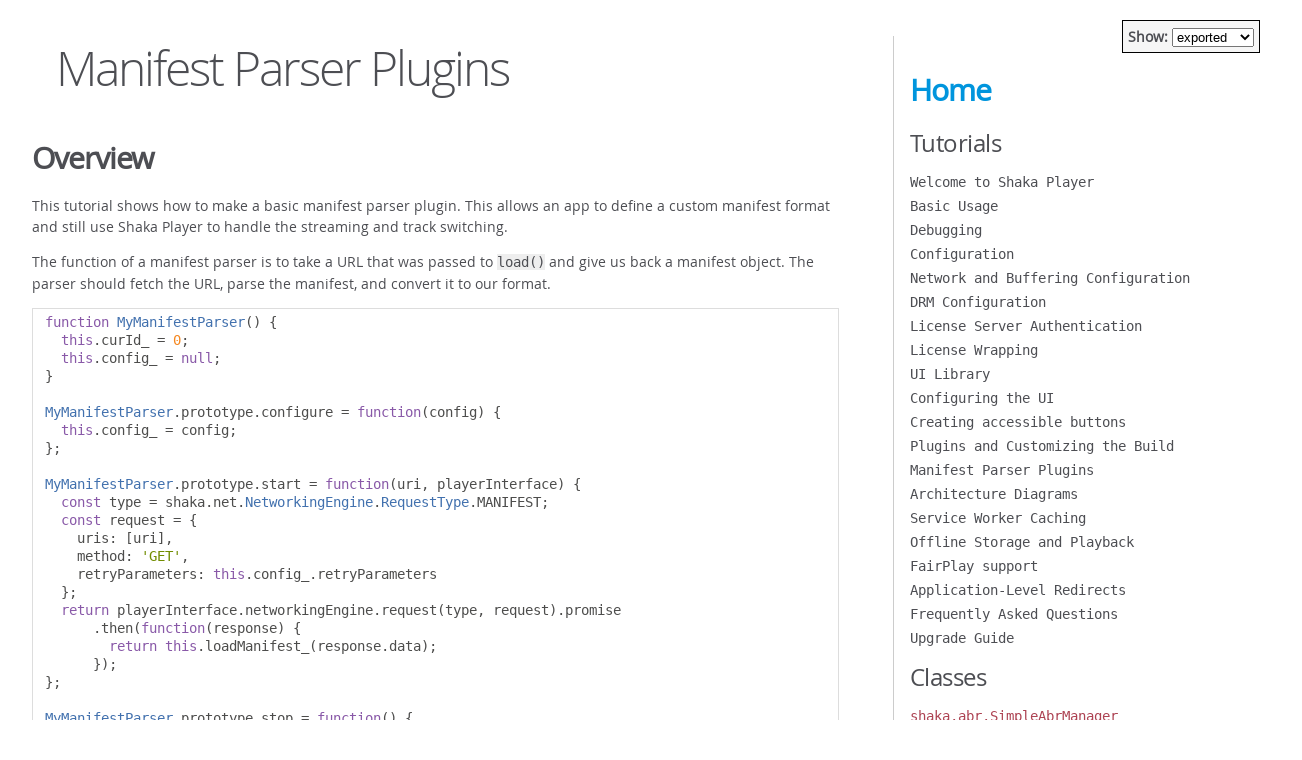

--- FILE ---
content_type: text/html
request_url: https://v2-5-23-dot-shaka-player-demo.appspot.com/docs/api/tutorial-manifest-parser.html
body_size: 10422
content:
<!DOCTYPE html>
<html lang="en">
<head>
    <meta charset="utf-8">
    <title>JSDoc: Tutorial: Manifest Parser Plugins</title>

    <script src="scripts/prettify/prettify.js"> </script>
    <script src="scripts/prettify/lang-css.js"> </script>
    <script src="scripts/show-widget.js"> </script>
    <!--[if lt IE 9]>
      <script src="//html5shiv.googlecode.com/svn/trunk/html5.js"></script>
    <![endif]-->
    <link type="text/css" rel="stylesheet" href="styles/prettify-tomorrow.css">
    <link type="text/css" rel="stylesheet" href="styles/jsdoc-default.css">
</head>

<body>

<div id="main">



    <section>

<!--
<header>
    

    <h2>Manifest Parser Plugins</h2>
</header>
-->

<article>
    <h1>Manifest Parser Plugins</h1>
<h2>Overview</h2>
<p>This tutorial shows how to make a basic manifest parser plugin.  This allows an
app to define a custom manifest format and still use Shaka Player to handle the
streaming and track switching.</p>
<p>The function of a manifest parser is to take a URL that was passed to <code>load()</code>
and give us back a manifest object.  The parser should fetch the URL, parse the
manifest, and convert it to our format.</p>
<pre class="prettyprint source lang-js"><code>function MyManifestParser() {
  this.curId_ = 0;
  this.config_ = null;
}

MyManifestParser.prototype.configure = function(config) {
  this.config_ = config;
};

MyManifestParser.prototype.start = function(uri, playerInterface) {
  const type = shaka.net.NetworkingEngine.RequestType.MANIFEST;
  const request = {
    uris: [uri],
    method: 'GET',
    retryParameters: this.config_.retryParameters
  };
  return playerInterface.networkingEngine.request(type, request).promise
      .then(function(response) {
        return this.loadManifest_(response.data);
      });
};

MyManifestParser.prototype.stop = function() {
  return Promise.resolve();
};


shaka.media.ManifestParser.registerParserByExtension('json', MyManifestParser);
shaka.media.ManifestParser.registerParserByMime(
    'application/json', MyManifestParser);
</code></pre>
<p>First, this defines a constructor called <code>MyManifestParser</code>.  This is called by
the <code>Player</code> to create new parser instances.  A new instance is created for
<em>each</em> load.  This should setup any initial state that is needed.</p>
<h4>configure</h4>
<p>This method is called right after creating the object and when the configuration
changes.  This is passed a <a href="shaka.extern.html#.ManifestConfiguration">shaka.extern.ManifestConfiguration</a> object
from the Player.</p>
<h4>start</h4>
<p>This method is called to load the manifest.  This is called with a string URI
that is passed to <code>load()</code> and a
<a href="shaka.extern.ManifestParser.html#.PlayerInterface">shaka.extern.ManifestParser.PlayerInterface</a> object.  The interface object
contains a number of fields that are used to interact with the Player.  This
includes the <code>NetworkingEngine</code> instance to make network requests.  This also
includes callback methods that allow the parser to raise Player events and
filter Periods.  This method should return a Promise that will resolve with the
parsed manifest.</p>
<h4>stop</h4>
<p>This method is called as part of <code>player.unload()</code>.  This method should stop any
background timers and free any state.  It is invalid to use the config object or
anything from the Player interface given to <code>start</code> after this is called.  We
don't reuse parser instances, so we will <em>not</em> call <code>start()</code> again after this
is called.  This should return a Promise that resolves when this object is
destroyed.</p>
<h4>registration</h4>
<p>At the end of the file, you should register the parser with the library.  This
will allow it to be used by the <code>Player</code>.  There are two methods:
<code>registerParserByExtension</code> and <code>registerParserByMime</code>.  They both add parsers
to a registry of manifest parsers.  When the Player gets a URI, it will
determine which parser to use.  It will first try based on the file extension,
then it will make a HEAD request to the URI to get back a MIME type.</p>
<h2>Periods</h2>
<p>A Period represents a distinct set of streams that are played over a set time.
Each Period is considered independent.  This allows you to combine multiple
assets together seamlessly with little effort.</p>
<p>All media times in the manifest are relative to the Period start time.  This
means that you can insert the same content (unmodified) multiple times and we
will adjust the times for you.</p>
<p><strong>Note</strong>: Because of browser requirements regarding MSE, we don't support
changing MIME types or codecs after starting.  This means that all Periods must
provide the same formats (MIME types and codecs).</p>
<h2>Variants and Streams</h2>
<p>A Period is composed of an array of Variants.  A Variant represents an
audio+video pair.  The array holds all possible pairs the Player can choose
from.  While playing, we will give these to the app (through <code>getVariantTracks</code>)
and will switch between them (if ABR is enabled).</p>
<p>A stream represents a collection of media data segments.  The segments are all
the same type (audio/video/text) and all from the same version of the media
(e.g. English vs Spanish or 720p vs 1080p). A Stream object holds metadata that
describes what the stream contains as well as how to get the segments.  Only one
stream of each type will be playing at once.</p>
<p>Multiple Variants can hold the same streams.  For example, both the 720p and the
1080p variant can refer to the same audio stream.  In this case, both Variant
objects must refer to the <strong>same object</strong>.  It is not enough to use the same
stream ID; it must be the same object.</p>
<h2>PresentationTimeline</h2>
<p><a href="shaka.media.PresentationTimeline.html">shaka.media.PresentationTimeline</a></p>
<p>The segment index doesn't need to handle segment availability for live
content.  All the segment index needs to do is return the segment references.
The <code>presentationTimeline</code> in the manifest will be used to handle availability.
All times in the timeline are in seconds; 0 represents when the live stream
started.</p>
<p>An availability window defines a moving time window in which a segment can be
downloaded.  This is defined by a segment availability duration that indicates
the number of seconds that a segment will remain available.  So if the
availability duration is 60 seconds, then the last 60 seconds of content is
available.</p>
<p>The same timeline class handles on-demand content, too.  The availability window
starts at 0 and ends at the duration of the media.</p>
<h2>Media Segments</h2>
<p>A Stream contains a number of segment references.  This is usually referred to
as a segment index.  A segment reference contains important metadata about the
segment: the start and end times, the URL, and optionally a byte range into
that URL.  A segment reference is created using the
<a href="shaka.media.SegmentReference.html">shaka.media.SegmentReference</a> constructor.</p>
<p>Rather than storing the references in an array, the manifest parser provides
callbacks to get them.  This allows a manifest parser to turn abstract segment
descriptions (such as DASH's <code>SegmentTemplate</code>) into concrete ones on demand.</p>
<p>First we ask for the index that corresponds with a start time.  Then on update,
we increment the index and ask for segments in order. The value of the index
doesn't matter, but indices must be sequential integers.</p>
<h4>createSegmentIndex():Promise</h4>
<p>This is called first before any other method.  This allows an index to be
fetched over the network, if needed.  This method should return a Promise that
will resolve when the segment index is ready.  This is only ever called once.</p>
<h4>findSegmentPosition(time:number):(number|null)</h4>
<p>This is passed in a time (in seconds) relative to the start of this Period and
should return the position of the segment that contains that time, or null
if it is not found.</p>
<p><em>NB: This is independent of segment availability for live streams.</em></p>
<h4>getSegmentReference(position:number):(shaka.media.SegmentReference|null)</h4>
<p>This is passed the position (number) of the segment and should return a
<code>shaka.media.SegmentReference</code> that is at that index, or null if not found.</p>
<p><em>NB: This is independent of segment availability for live streams.</em></p>
<h4>initSegmentReference</h4>
<p>This is <em>not</em> a function, but a <a href="shaka.media.InitSegmentReference.html">shaka.media.InitSegmentReference</a> that
contains info about how to fetch the initialization segment.  This can be
<code>null</code> if the stream is self-initializing.</p>
<h2>shaka.media.SegmentIndex</h2>
<p>To help in handling segment references, there is a
<a href="shaka.media.SegmentIndex.html">shaka.media.SegmentIndex</a> type.  This is given an array of references,
handles merging new segments, and has the required segment functions.  All you
need to do is create an array of references and pass it to the constructor.  For
updates, simply create a new array of segments and call <code>merge</code>.  Any existing
segments will be updated and new segments will be added.  You can also call
<code>evict</code> to remove old references to reduce the memory footprint.</p>
<pre class="prettyprint source lang-js"><code>const references = refs.map(function(r, i) {
  // Should return an array of possible URI choices; this is used for failover
  // in the event of network error.  This is a function to defer calculations.
  const getUris = function() { return [r.uri]; };

  return new shaka.media.SegmentReference(i, r.start, r.end, getUris, 0, null);
});

const index = new shaka.media.SegmentIndex(references);
const streamFunctions = {
  createSegmentIndex: function() { return Promise.resolve(); },
  findSegmentPosition: index.find.bind(index),
  getSegmentReference: index.get.bind(index)
};
</code></pre>
<h2>Manifest Updates</h2>
<p>In order to support Live content, the manifest may need to be updated.  In the
<code>start()</code> method, the manifest parser should start its own timers (e.g.
<code>setInterval</code>) to update the manifest.  Then it should re-parse the manifest
periodically.  To add new segments to the streams, simply add them to the
segment index.  Because the original manifest object is modified in-place,
adding them to the index will allow the Player to use them. You <em>cannot</em> add
new Variants or text streams to an existing Period.</p>
<p>To add a new Period, you must first call <code>filterNewPeriod</code>. This will filter out
any streams that can't be played by the platform or those that are incompatible
with the currently playing streams.  Then you can just add them to the manifest
object.  Because the original manifest is modified in-place, the Player will
immediately see the new Period.  You <strong>MUST add to the <code>periods</code> array</strong> (e.g
using <code>array.push</code>); you <em>cannot</em> create a new array object.</p>
<p><strong>NB: You cannot remove Periods.</strong></p>
<h2>Full Manifest Parser Example</h2>
<pre class="prettyprint source lang-js"><code>MyManifestParser.prototype.loadManifest_ = function(data) {
  // |data| is the response data from load(); but in this example, we ignore it.

  // The arguments are only used for live.
  const timeline = new shaka.media.PresentationTimeline(null, 0);
  timeline.setDuration(3600);  // seconds

  return {
    presentationTimeline: timeline,
    minBufferTime: 5,  // seconds
    offlineSessionIds: [],
    periods: [
      this.loadPeriod_(0),
      this.loadPeriod_(1800)
    ]
  };
};

MyManifestParser.prototype.loadPeriod_ = function(start) {
  return {
    startTime: start,  // seconds, relative to presentation
    variants: [
      this.loadVariant_(true, true),
      this.loadVariant_(true, false)
    ],
    textStreams: [
      this.loadStream_('text'),
      this.loadStream_('text')
    ]
  };
};

MyManifestParser.prototype.loadVariant_ = function(hasVideo, hasAudio) {
  console.assert(hasVideo || hasAudio);

  return {
    id:        this.curId_++,  // globally unique ID
    language:  'en',
    primary:   false,
    audio:     hasAudio ? this.loadStream_('audio') : null,
    video:     hasVideo ? this.loadStream_('video') : null,
    bandwidth: 8000,  // bits/sec, audio+video combined
    drmInfos:  [],
    allowedByApplication: true,  // always initially true
    allowedByKeySystem:   true   // always initially true
  };
};

MyManifestParser.prototype.loadStream_ = function(type) {
  const getUris = function() { return ['https://example.com/init']; };
  const init = new shaka.media.InitSegmentReference(getUris, 0, null);

  const index = new shaka.media.SegmentIndex([
    // Times are in seconds, relative to the Period
    this.loadReference_(0, 0, 10),
    this.loadReference_(1, 10, 20),
    this.loadReference_(2, 20, 30),
  ]);

  return {
    id: this.curId_++,  // globally unique ID
    createSegmentIndex:     function() { return Promise.resolve(); },
    findSegmentPosition:    index.find.bind(index),
    getSegmentReference:    index.get.bind(index),
    initSegmentReference:   init,
    presentationTimeOffset: 0,  // seconds
    mimeType: type == 'video' ?
        'video/webm' : (type == 'audio' ? 'audio/webm' : 'text/vtt'),
    codecs:    type == 'video' ? 'vp9' : (type == 'audio' ? 'vorbis' : ''),
    frameRate: type == 'video' ? 24 : undefined,
    bandwidth: 4000,  // bits/sec
    width:     type == 'video' ? 640 : undefined,
    height:    type == 'video' ? 480 : undefined,
    kind:      type == 'text' ? 'subtitles' : undefined,
    channelsCount: type == 'audio' ? 2 : undefined,
    encrypted: false,
    keyId:     null,
    language:  'en',
    label:     'my_stream',
    type:      type,
    primary:   false,
    trickModeVideo: null,
    containsEmsgBoxes: false,
    roles:     []
  };
};

MyManifestParser.prototype.loadReference_ = function(i, start, end) {
  const getUris = function() { return ['https://example.com/ref_' + i]; };
  return new shaka.media.SegmentReference(i, start, end, getUris, 0, null);
};
</code></pre>
<h2>Encrypted Content</h2>
<p>If your content is encrypted, there are a few changes to the manifest you need
to do.  First, for each Variant that contains encrypted content, you need to set
<code>variant.drmInfos</code> to an array of <a href="shaka.extern.html#.DrmInfo">shaka.extern.DrmInfo</a> objects.  All the
fields (except the key-system name) can be set to the default and will be
replaced by settings from the Player configuration.  If the <code>drmInfos</code> array
is empty, the content is expected to be clear.</p>
<p>In each stream that is encrypted, set <code>stream.encrypted</code> to <code>true</code> and
optionally set <code>stream.keyId</code> to the key ID that the stream is encrypted with.
The <code>keyId</code> field is optional, but it allows the player to choose streams more
intelligently based on which keys are available.  If <code>keyId</code> is omitted, missing
keys may cause playback to stall.</p>
<p>If you set <code>drmInfo.initData</code> to a non-empty array, we will use that to
initialize EME.  We will override any encryption info in the media (e.g.
<code>pssh</code> boxes in MP4).  If you don't set this field (and it isn't set in the
app config), then we will initialize EME based on the encryption info in the
media.</p>
</article>

</section>

</div>

<nav>
    <div id="showWidget">Show:
        <select id="show" onchange="onShowChange()">
            <option value="exported">exported</option>
            <option value="public">public</option>
            <option value="private">everything</option>
        </select>
    </div>

    <h2><a href="index.html">Home</a></h2><h3>Tutorials</h3><ul><li class=""><a href="tutorial-welcome.html">Welcome to Shaka Player</a></li><li class=""><a href="tutorial-basic-usage.html">Basic Usage</a></li><li class=""><a href="tutorial-debugging.html">Debugging</a></li><li class=""><a href="tutorial-config.html">Configuration</a></li><li class=""><a href="tutorial-network-and-buffering-config.html">Network and Buffering Configuration</a></li><li class=""><a href="tutorial-drm-config.html">DRM Configuration</a></li><li class=""><a href="tutorial-license-server-auth.html">License Server Authentication</a></li><li class=""><a href="tutorial-license-wrapping.html">License Wrapping</a></li><li class=""><a href="tutorial-ui.html">UI Library</a></li><li class=""><a href="tutorial-ui-customization.html">Configuring the UI</a></li><li class=""><a href="tutorial-a11y.html">Creating accessible buttons</a></li><li class=""><a href="tutorial-plugins.html">Plugins and Customizing the Build</a></li><li class=""><a href="tutorial-manifest-parser.html">Manifest Parser Plugins</a></li><li class=""><a href="tutorial-architecture.html">Architecture Diagrams</a></li><li class=""><a href="tutorial-service-worker.html">Service Worker Caching</a></li><li class=""><a href="tutorial-offline.html">Offline Storage and Playback</a></li><li class=""><a href="tutorial-fairplay.html">FairPlay support</a></li><li class=""><a href="tutorial-application-level-redirects.html">Application-Level Redirects</a></li><li class=""><a href="tutorial-faq.html">Frequently Asked Questions</a></li><li class=""><a href="tutorial-upgrade.html">Upgrade Guide</a></li></ul><h3>Classes</h3><ul><li class="access-public"><a href="goog.asserts.html">goog.asserts</a></li><li class="access-public"><a href="shaka.html">shaka</a></li><li class="access-public"><a href="shaka.abr.Ewma.html">shaka.abr.Ewma</a></li><li class="access-public"><a href="shaka.abr.EwmaBandwidthEstimator.html">shaka.abr.EwmaBandwidthEstimator</a></li><li class="access-export"><a href="shaka.abr.SimpleAbrManager.html">shaka.abr.SimpleAbrManager</a></li><li class="access-export"><a href="shaka.cast.CastProxy.html">shaka.cast.CastProxy</a></li><li class="access-export"><a href="shaka.cast.CastReceiver.html">shaka.cast.CastReceiver</a></li><li class="access-public"><a href="shaka.cast.CastSender.html">shaka.cast.CastSender</a></li><li class="access-public"><a href="shaka.cast.CastUtils.html">shaka.cast.CastUtils</a></li><li class="access-public"><a href="shaka.dash.ContentProtection.html">shaka.dash.ContentProtection</a></li><li class="access-export"><a href="shaka.dash.DashParser.html">shaka.dash.DashParser</a></li><li class="access-public"><a href="shaka.dash.MpdUtils.html">shaka.dash.MpdUtils</a></li><li class="access-public"><a href="shaka.dash.SegmentBase.html">shaka.dash.SegmentBase</a></li><li class="access-public"><a href="shaka.dash.SegmentList.html">shaka.dash.SegmentList</a></li><li class="access-public"><a href="shaka.dash.SegmentTemplate.html">shaka.dash.SegmentTemplate</a></li><li class="access-public"><a href="shaka.Deprecate.html">shaka.Deprecate</a></li><li class="access-public"><a href="shaka.deprecate.Enforcer.html">shaka.deprecate.Enforcer</a></li><li class="access-public"><a href="shaka.deprecate.Version.html">shaka.deprecate.Version</a></li><li class="access-public"><a href="shaka.extern.html">shaka.extern</a></li><li class="access-export"><a href="shaka.extern.IUIElement.html">shaka.extern.IUIElement</a></li><li class="access-export"><a href="shaka.extern.IUIRangeElement.html">shaka.extern.IUIRangeElement</a></li><li class="access-export"><a href="shaka.extern.IUISettingsMenu.html">shaka.extern.IUISettingsMenu</a></li><li class="access-public"><a href="shaka.hls.Attribute.html">shaka.hls.Attribute</a></li><li class="access-export"><a href="shaka.hls.HlsParser.html">shaka.hls.HlsParser</a></li><li class="access-public"><a href="shaka.hls.ManifestTextParser.html">shaka.hls.ManifestTextParser</a></li><li class="access-public"><a href="shaka.hls.Playlist.html">shaka.hls.Playlist</a></li><li class="access-public"><a href="shaka.hls.Segment.html">shaka.hls.Segment</a></li><li class="access-public"><a href="shaka.hls.Tag.html">shaka.hls.Tag</a></li><li class="access-export"><a href="shaka.log.html">shaka.log</a></li><li class="access-public"><a href="shaka.media.ActiveStreamMap.html">shaka.media.ActiveStreamMap</a></li><li class="access-public"><a href="shaka.media.ActiveStreamMap.Frame.html">shaka.media.ActiveStreamMap.Frame</a></li><li class="access-public"><a href="shaka.media.AdaptationSet.html">shaka.media.AdaptationSet</a></li><li class="access-public"><a href="shaka.media.BufferingObserver.html">shaka.media.BufferingObserver</a></li><li class="access-public"><a href="shaka.media.DrmEngine.html">shaka.media.DrmEngine</a></li><li class="access-public"><a href="shaka.media.ExampleBasedCriteria.html">shaka.media.ExampleBasedCriteria</a></li><li class="access-public"><a href="shaka.media.GapJumpingController.html">shaka.media.GapJumpingController</a></li><li class="access-export"><a href="shaka.media.InitSegmentReference.html">shaka.media.InitSegmentReference</a></li><li class="access-export"><a href="shaka.media.ManifestParser.html">shaka.media.ManifestParser</a></li><li class="access-public"><a href="shaka.media.MediaSourceEngine.html">shaka.media.MediaSourceEngine</a></li><li class="access-public"><a href="shaka.media.MediaSourcePlayhead.html">shaka.media.MediaSourcePlayhead</a></li><li class="access-public"><a href="shaka.media.MuxJSClosedCaptionParser.html">shaka.media.MuxJSClosedCaptionParser</a></li><li class="access-public"><a href="shaka.media.NoopCaptionParser.html">shaka.media.NoopCaptionParser</a></li><li class="access-public"><a href="shaka.media.PeriodObserver.html">shaka.media.PeriodObserver</a></li><li class="access-public"><a href="shaka.media.PlayheadObserverManager.html">shaka.media.PlayheadObserverManager</a></li><li class="access-public"><a href="shaka.media.PlayRateController.html">shaka.media.PlayRateController</a></li><li class="access-public"><a href="shaka.media.PreferenceBasedCriteria.html">shaka.media.PreferenceBasedCriteria</a></li><li class="access-export"><a href="shaka.media.PresentationTimeline.html">shaka.media.PresentationTimeline</a></li><li class="access-public"><a href="shaka.media.RegionObserver.html">shaka.media.RegionObserver</a></li><li class="access-public"><a href="shaka.media.RegionTimeline.html">shaka.media.RegionTimeline</a></li><li class="access-export"><a href="shaka.media.SegmentIndex.html">shaka.media.SegmentIndex</a></li><li class="access-export"><a href="shaka.media.SegmentReference.html">shaka.media.SegmentReference</a></li><li class="access-public"><a href="shaka.media.SrcEqualsPlayhead.html">shaka.media.SrcEqualsPlayhead</a></li><li class="access-public"><a href="shaka.media.StallDetector.html">shaka.media.StallDetector</a></li><li class="access-public"><a href="shaka.media.StallDetector.MediaElementImplementation.html">shaka.media.StallDetector.MediaElementImplementation</a></li><li class="access-public"><a href="shaka.media.StreamingEngine.html">shaka.media.StreamingEngine</a></li><li class="access-public"><a href="shaka.media.TimeRangesUtils.html">shaka.media.TimeRangesUtils</a></li><li class="access-public"><a href="shaka.media.Transmuxer.html">shaka.media.Transmuxer</a></li><li class="access-public"><a href="shaka.media.VideoWrapper.html">shaka.media.VideoWrapper</a></li><li class="access-public"><a href="shaka.media.VideoWrapper.PlayheadMover.html">shaka.media.VideoWrapper.PlayheadMover</a></li><li class="access-public"><a href="shaka.media.WebmSegmentIndexParser.html">shaka.media.WebmSegmentIndexParser</a></li><li class="access-public"><a href="shaka.net.Backoff.html">shaka.net.Backoff</a></li><li class="access-export"><a href="shaka.net.DataUriPlugin.html">shaka.net.DataUriPlugin</a></li><li class="access-export"><a href="shaka.net.HttpFetchPlugin.html">shaka.net.HttpFetchPlugin</a></li><li class="access-export"><a href="shaka.net.HttpPluginUtils.html">shaka.net.HttpPluginUtils</a></li><li class="access-export"><a href="shaka.net.HttpXHRPlugin.html">shaka.net.HttpXHRPlugin</a></li><li class="access-export"><a href="shaka.net.NetworkingEngine.html">shaka.net.NetworkingEngine</a></li><li class="access-export"><a href="shaka.net.NetworkingEngine.NumBytesRemainingClass.html">shaka.net.NetworkingEngine.NumBytesRemainingClass</a></li><li class="access-export"><a href="shaka.net.NetworkingEngine.PendingRequest.html">shaka.net.NetworkingEngine.PendingRequest</a></li><li class="access-public"><a href="shaka.offline.DownloadManager.html">shaka.offline.DownloadManager</a></li><li class="access-public"><a href="shaka.offline.DownloadProgressEstimator.html">shaka.offline.DownloadProgressEstimator</a></li><li class="access-public"><a href="shaka.offline.indexeddb.BaseStorageCell.html">shaka.offline.indexeddb.BaseStorageCell</a></li><li class="access-public"><a href="shaka.offline.indexeddb.DBConnection.html">shaka.offline.indexeddb.DBConnection</a></li><li class="access-public"><a href="shaka.offline.indexeddb.DBOperation.html">shaka.offline.indexeddb.DBOperation</a></li><li class="access-public"><a href="shaka.offline.indexeddb.EmeSessionStorageCell.html">shaka.offline.indexeddb.EmeSessionStorageCell</a></li><li class="access-public"><a href="shaka.offline.indexeddb.StorageMechanism.html">shaka.offline.indexeddb.StorageMechanism</a></li><li class="access-public"><a href="shaka.offline.indexeddb.V1StorageCell.html">shaka.offline.indexeddb.V1StorageCell</a></li><li class="access-public"><a href="shaka.offline.indexeddb.V2StorageCell.html">shaka.offline.indexeddb.V2StorageCell</a></li><li class="access-public"><a href="shaka.offline.ManifestConverter.html">shaka.offline.ManifestConverter</a></li><li class="access-public"><a href="shaka.offline.OfflineManifestParser.html">shaka.offline.OfflineManifestParser</a></li><li class="access-export"><a href="shaka.offline.OfflineScheme.html">shaka.offline.OfflineScheme</a></li><li class="access-public"><a href="shaka.offline.OfflineUri.html">shaka.offline.OfflineUri</a></li><li class="access-public"><a href="shaka.offline.SessionDeleter.html">shaka.offline.SessionDeleter</a></li><li class="access-export"><a href="shaka.offline.Storage.html">shaka.offline.Storage</a></li><li class="access-public"><a href="shaka.offline.StorageMuxer.html">shaka.offline.StorageMuxer</a></li><li class="access-public"><a href="shaka.offline.StoredContentUtils.html">shaka.offline.StoredContentUtils</a></li><li class="access-public"><a href="shaka.offline.StreamBandwidthEstimator.html">shaka.offline.StreamBandwidthEstimator</a></li><li class="access-export"><a href="shaka.Player.html">shaka.Player</a></li><li class="access-export"><a href="shaka.polyfill.html">shaka.polyfill</a></li><li class="access-public"><a href="shaka.polyfill.EncryptionScheme.html">shaka.polyfill.EncryptionScheme</a></li><li class="access-public"><a href="shaka.polyfill.Fullscreen.html">shaka.polyfill.Fullscreen</a></li><li class="access-public"><a href="shaka.polyfill.InputEvent.html">shaka.polyfill.InputEvent</a></li><li class="access-public"><a href="shaka.polyfill.Languages.html">shaka.polyfill.Languages</a></li><li class="access-public"><a href="shaka.polyfill.MathRound.html">shaka.polyfill.MathRound</a></li><li class="access-public"><a href="shaka.polyfill.MediaSource.html">shaka.polyfill.MediaSource</a></li><li class="access-public"><a href="shaka.polyfill.PatchedMediaKeysApple.html">shaka.polyfill.PatchedMediaKeysApple</a></li><li class="access-public"><a href="shaka.polyfill.PatchedMediaKeysApple.MediaKeys.html">shaka.polyfill.PatchedMediaKeysApple.MediaKeys</a></li><li class="access-public"><a href="shaka.polyfill.PatchedMediaKeysApple.MediaKeySession.html">shaka.polyfill.PatchedMediaKeysApple.MediaKeySession</a></li><li class="access-public"><a href="shaka.polyfill.PatchedMediaKeysApple.MediaKeyStatusMap.html">shaka.polyfill.PatchedMediaKeysApple.MediaKeyStatusMap</a></li><li class="access-public"><a href="shaka.polyfill.PatchedMediaKeysApple.MediaKeySystemAccess.html">shaka.polyfill.PatchedMediaKeysApple.MediaKeySystemAccess</a></li><li class="access-public"><a href="shaka.polyfill.PatchedMediaKeysMs.html">shaka.polyfill.PatchedMediaKeysMs</a></li><li class="access-public"><a href="shaka.polyfill.PatchedMediaKeysMs.MediaKeys.html">shaka.polyfill.PatchedMediaKeysMs.MediaKeys</a></li><li class="access-public"><a href="shaka.polyfill.PatchedMediaKeysMs.MediaKeySession.html">shaka.polyfill.PatchedMediaKeysMs.MediaKeySession</a></li><li class="access-public"><a href="shaka.polyfill.PatchedMediaKeysMs.MediaKeyStatusMap.html">shaka.polyfill.PatchedMediaKeysMs.MediaKeyStatusMap</a></li><li class="access-public"><a href="shaka.polyfill.PatchedMediaKeysMs.MediaKeySystemAccess.html">shaka.polyfill.PatchedMediaKeysMs.MediaKeySystemAccess</a></li><li class="access-public"><a href="shaka.polyfill.PatchedMediaKeysNop.html">shaka.polyfill.PatchedMediaKeysNop</a></li><li class="access-public"><a href="shaka.polyfill.PatchedMediaKeysNop.MediaKeys.html">shaka.polyfill.PatchedMediaKeysNop.MediaKeys</a></li><li class="access-public"><a href="shaka.polyfill.PatchedMediaKeysNop.MediaKeySystemAccess.html">shaka.polyfill.PatchedMediaKeysNop.MediaKeySystemAccess</a></li><li class="access-public"><a href="shaka.polyfill.PatchedMediaKeysWebkit.html">shaka.polyfill.PatchedMediaKeysWebkit</a></li><li class="access-public"><a href="shaka.polyfill.PatchedMediaKeysWebkit.MediaKeys.html">shaka.polyfill.PatchedMediaKeysWebkit.MediaKeys</a></li><li class="access-public"><a href="shaka.polyfill.PatchedMediaKeysWebkit.MediaKeySession.html">shaka.polyfill.PatchedMediaKeysWebkit.MediaKeySession</a></li><li class="access-public"><a href="shaka.polyfill.PatchedMediaKeysWebkit.MediaKeyStatusMap.html">shaka.polyfill.PatchedMediaKeysWebkit.MediaKeyStatusMap</a></li><li class="access-public"><a href="shaka.polyfill.PatchedMediaKeysWebkit.MediaKeySystemAccess.html">shaka.polyfill.PatchedMediaKeysWebkit.MediaKeySystemAccess</a></li><li class="access-public"><a href="shaka.polyfill.PiPWebkit.html">shaka.polyfill.PiPWebkit</a></li><li class="access-public"><a href="shaka.polyfill.VideoPlaybackQuality.html">shaka.polyfill.VideoPlaybackQuality</a></li><li class="access-public"><a href="shaka.polyfill.VideoPlayPromise.html">shaka.polyfill.VideoPlayPromise</a></li><li class="access-public"><a href="shaka.polyfill.VTTCue.html">shaka.polyfill.VTTCue</a></li><li class="access-public"><a href="shaka.routing.Walker.html">shaka.routing.Walker</a></li><li class="access-export"><a href="shaka.text.Cue.html">shaka.text.Cue</a></li><li class="access-export"><a href="shaka.text.CueRegion.html">shaka.text.CueRegion</a></li><li class="access-export"><a href="shaka.text.Mp4TtmlParser.html">shaka.text.Mp4TtmlParser</a></li><li class="access-export"><a href="shaka.text.Mp4VttParser.html">shaka.text.Mp4VttParser</a></li><li class="access-export"><a href="shaka.text.SimpleTextDisplayer.html">shaka.text.SimpleTextDisplayer</a></li><li class="access-public"><a href="shaka.text.TextEngine.html">shaka.text.TextEngine</a></li><li class="access-export"><a href="shaka.text.TtmlTextParser.html">shaka.text.TtmlTextParser</a></li><li class="access-private"><a href="shaka.text.TtmlTextParser.RateInfo_.html">shaka.text.TtmlTextParser.RateInfo_</a></li><li class="access-export"><a href="shaka.text.VttTextParser.html">shaka.text.VttTextParser</a></li><li class="access-export"><a href="shaka.ui.AudioLanguageSelection.html">shaka.ui.AudioLanguageSelection</a></li><li class="access-public"><a href="shaka.ui.AudioLanguageSelection.Factory.html">shaka.ui.AudioLanguageSelection.Factory</a></li><li class="access-export"><a href="shaka.ui.BigPlayButton.html">shaka.ui.BigPlayButton</a></li><li class="access-export"><a href="shaka.ui.CastButton.html">shaka.ui.CastButton</a></li><li class="access-public"><a href="shaka.ui.CastButton.Factory.html">shaka.ui.CastButton.Factory</a></li><li class="access-export"><a href="shaka.ui.Controls.html">shaka.ui.Controls</a></li><li class="access-export"><a href="shaka.ui.Element.html">shaka.ui.Element</a></li><li class="access-export"><a href="shaka.ui.FastForwardButton.html">shaka.ui.FastForwardButton</a></li><li class="access-public"><a href="shaka.ui.FastForwardButton.Factory.html">shaka.ui.FastForwardButton.Factory</a></li><li class="access-export"><a href="shaka.ui.FullscreenButton.html">shaka.ui.FullscreenButton</a></li><li class="access-public"><a href="shaka.ui.FullscreenButton.Factory.html">shaka.ui.FullscreenButton.Factory</a></li><li class="access-export"><a href="shaka.ui.Localization.html">shaka.ui.Localization</a></li><li class="access-export"><a href="shaka.ui.MuteButton.html">shaka.ui.MuteButton</a></li><li class="access-public"><a href="shaka.ui.MuteButton.Factory.html">shaka.ui.MuteButton.Factory</a></li><li class="access-export"><a href="shaka.ui.OverflowMenu.html">shaka.ui.OverflowMenu</a></li><li class="access-public"><a href="shaka.ui.OverflowMenu.Factory.html">shaka.ui.OverflowMenu.Factory</a></li><li class="access-export"><a href="shaka.ui.Overlay.html">shaka.ui.Overlay</a></li><li class="access-export"><a href="shaka.ui.PipButton.html">shaka.ui.PipButton</a></li><li class="access-public"><a href="shaka.ui.PipButton.Factory.html">shaka.ui.PipButton.Factory</a></li><li class="access-export"><a href="shaka.ui.PlayButton.html">shaka.ui.PlayButton</a></li><li class="access-export"><a href="shaka.ui.PresentationTimeTracker.html">shaka.ui.PresentationTimeTracker</a></li><li class="access-public"><a href="shaka.ui.PresentationTimeTracker.Factory.html">shaka.ui.PresentationTimeTracker.Factory</a></li><li class="access-export"><a href="shaka.ui.RangeElement.html">shaka.ui.RangeElement</a></li><li class="access-export"><a href="shaka.ui.ResolutionSelection.html">shaka.ui.ResolutionSelection</a></li><li class="access-public"><a href="shaka.ui.ResolutionSelection.Factory.html">shaka.ui.ResolutionSelection.Factory</a></li><li class="access-export"><a href="shaka.ui.RewindButton.html">shaka.ui.RewindButton</a></li><li class="access-public"><a href="shaka.ui.RewindButton.Factory.html">shaka.ui.RewindButton.Factory</a></li><li class="access-export"><a href="shaka.ui.SeekBar.html">shaka.ui.SeekBar</a></li><li class="access-export"><a href="shaka.ui.SettingsMenu.html">shaka.ui.SettingsMenu</a></li><li class="access-export"><a href="shaka.ui.SmallPlayButton.html">shaka.ui.SmallPlayButton</a></li><li class="access-public"><a href="shaka.ui.SmallPlayButton.Factory.html">shaka.ui.SmallPlayButton.Factory</a></li><li class="access-export"><a href="shaka.ui.Spacer.html">shaka.ui.Spacer</a></li><li class="access-public"><a href="shaka.ui.Spacer.Factory.html">shaka.ui.Spacer.Factory</a></li><li class="access-export"><a href="shaka.ui.TextDisplayer.html">shaka.ui.TextDisplayer</a></li><li class="access-export"><a href="shaka.ui.TextSelection.html">shaka.ui.TextSelection</a></li><li class="access-public"><a href="shaka.ui.TextSelection.Factory.html">shaka.ui.TextSelection.Factory</a></li><li class="access-export"><a href="shaka.ui.VolumeBar.html">shaka.ui.VolumeBar</a></li><li class="access-public"><a href="shaka.ui.VolumeBar.Factory.html">shaka.ui.VolumeBar.Factory</a></li><li class="access-export"><a href="shaka.util.AbortableOperation.html">shaka.util.AbortableOperation</a></li><li class="access-public"><a href="shaka.util.ArrayUtils.html">shaka.util.ArrayUtils</a></li><li class="access-export"><a href="shaka.util.DataViewReader.html">shaka.util.DataViewReader</a></li><li class="access-public"><a href="shaka.util.DelayedTick.html">shaka.util.DelayedTick</a></li><li class="access-public"><a href="shaka.util.Destroyer.html">shaka.util.Destroyer</a></li><li class="access-public"><a href="shaka.util.EbmlElement.html">shaka.util.EbmlElement</a></li><li class="access-public"><a href="shaka.util.EbmlParser.html">shaka.util.EbmlParser</a></li><li class="access-export"><a href="shaka.util.Error.html">shaka.util.Error</a></li><li class="access-export"><a href="shaka.util.EventManager.html">shaka.util.EventManager</a></li><li class="access-private"><a href="shaka.util.EventManager.Binding_.html">shaka.util.EventManager.Binding_</a></li><li class="access-export"><a href="shaka.util.FairPlayUtils.html">shaka.util.FairPlayUtils</a></li><li class="access-export"><a href="shaka.util.FakeEvent.html">shaka.util.FakeEvent</a></li><li class="access-export"><a href="shaka.util.FakeEventTarget.html">shaka.util.FakeEventTarget</a></li><li class="access-public"><a href="shaka.util.Functional.html">shaka.util.Functional</a></li><li class="access-public"><a href="shaka.util.Iterables.html">shaka.util.Iterables</a></li><li class="access-public"><a href="shaka.util.LanguageUtils.html">shaka.util.LanguageUtils</a></li><li class="access-public"><a href="shaka.util.ManifestFilter.html">shaka.util.ManifestFilter</a></li><li class="access-public"><a href="shaka.util.ManifestFilter.VariantCodecSummary.html">shaka.util.ManifestFilter.VariantCodecSummary</a></li><li class="access-public"><a href="shaka.util.ManifestFilter.VariantCodecSummarySet.html">shaka.util.ManifestFilter.VariantCodecSummarySet</a></li><li class="access-public"><a href="shaka.util.ManifestParserUtils.html">shaka.util.ManifestParserUtils</a></li><li class="access-public"><a href="shaka.util.MapUtils.html">shaka.util.MapUtils</a></li><li class="access-public"><a href="shaka.util.MimeUtils.html">shaka.util.MimeUtils</a></li><li class="access-export"><a href="shaka.util.Mp4Parser.html">shaka.util.Mp4Parser</a></li><li class="access-public"><a href="shaka.util.MultiMap.html">shaka.util.MultiMap</a></li><li class="access-public"><a href="shaka.util.Networking.html">shaka.util.Networking</a></li><li class="access-public"><a href="shaka.util.OperationManager.html">shaka.util.OperationManager</a></li><li class="access-public"><a href="shaka.util.Periods.html">shaka.util.Periods</a></li><li class="access-public"><a href="shaka.util.Platform.html">shaka.util.Platform</a></li><li class="access-export"><a href="shaka.util.PlayerConfiguration.html">shaka.util.PlayerConfiguration</a></li><li class="access-public"><a href="shaka.util.Pssh.html">shaka.util.Pssh</a></li><li class="access-public"><a href="shaka.util.PublicPromise.html">shaka.util.PublicPromise</a></li><li class="access-public"><a href="shaka.util.StateHistory.html">shaka.util.StateHistory</a></li><li class="access-public"><a href="shaka.util.Stats.html">shaka.util.Stats</a></li><li class="access-public"><a href="shaka.util.StreamUtils.html">shaka.util.StreamUtils</a></li><li class="access-export"><a href="shaka.util.StringUtils.html">shaka.util.StringUtils</a></li><li class="access-public"><a href="shaka.util.SwitchHistory.html">shaka.util.SwitchHistory</a></li><li class="access-public"><a href="shaka.util.TextParser.html">shaka.util.TextParser</a></li><li class="access-export"><a href="shaka.util.Timer.html">shaka.util.Timer</a></li><li class="access-export"><a href="shaka.util.Uint8ArrayUtils.html">shaka.util.Uint8ArrayUtils</a></li><li class="access-public"><a href="shaka.util.XmlUtils.html">shaka.util.XmlUtils</a></li></ul><h3>Interfaces</h3><ul><li class="access-export"><a href="shaka.extern.AbrManager.html">shaka.extern.AbrManager</a></li><li class="access-export"><a href="shaka.extern.Cue.html">shaka.extern.Cue</a></li><li class="access-export"><a href="shaka.extern.CueRegion.html">shaka.extern.CueRegion</a></li><li class="access-public"><a href="shaka.extern.EmeSessionStorageCell.html">shaka.extern.EmeSessionStorageCell</a></li><li class="access-export"><a href="shaka.extern.Error.html">shaka.extern.Error</a></li><li class="access-export"><a href="shaka.extern.IAbortableOperation.html">shaka.extern.IAbortableOperation</a></li><li class="access-export"><a href="shaka.extern.IUIElement.Factory.html">shaka.extern.IUIElement.Factory</a></li><li class="access-export"><a href="shaka.extern.ManifestParser.html">shaka.extern.ManifestParser</a></li><li class="access-public"><a href="shaka.extern.StorageCell.html">shaka.extern.StorageCell</a></li><li class="access-public"><a href="shaka.extern.StorageMechanism.html">shaka.extern.StorageMechanism</a></li><li class="access-export"><a href="shaka.extern.TextDisplayer.html">shaka.extern.TextDisplayer</a></li><li class="access-export"><a href="shaka.extern.TextParser.html">shaka.extern.TextParser</a></li><li class="access-public"><a href="shaka.media.AdaptationSetCriteria.html">shaka.media.AdaptationSetCriteria</a></li><li class="access-public"><a href="shaka.media.IClosedCaptionParser.html">shaka.media.IClosedCaptionParser</a></li><li class="access-public"><a href="shaka.media.IPlayheadObserver.html">shaka.media.IPlayheadObserver</a></li><li class="access-public"><a href="shaka.media.Playhead.html">shaka.media.Playhead</a></li><li class="access-public"><a href="shaka.media.StallDetector.Implementation.html">shaka.media.StallDetector.Implementation</a></li><li class="access-export"><a href="shaka.util.IDestroyable.html">shaka.util.IDestroyable</a></li><li class="access-export"><a href="shaka.util.IReleasable.html">shaka.util.IReleasable</a></li></ul><h3>Events</h3><ul><li class="access-export"><a href="shaka.cast.CastProxy.html#.event:CastStatusChangedEvent">shaka.cast.CastProxy.CastStatusChangedEvent</a></li><li class="access-export"><a href="shaka.net.NetworkingEngine.html#.event:RetryEvent">shaka.net.NetworkingEngine.RetryEvent</a></li><li class="access-export"><a href="shaka.Player.html#.event:AbrStatusChangedEvent">shaka.Player.AbrStatusChangedEvent</a></li><li class="access-export"><a href="shaka.Player.html#.event:AdaptationEvent">shaka.Player.AdaptationEvent</a></li><li class="access-export"><a href="shaka.Player.html#.event:BufferingEvent">shaka.Player.BufferingEvent</a></li><li class="access-export"><a href="shaka.Player.html#.event:DrmSessionUpdateEvent">shaka.Player.DrmSessionUpdateEvent</a></li><li class="access-export"><a href="shaka.Player.html#.event:EmsgEvent">shaka.Player.EmsgEvent</a></li><li class="access-export"><a href="shaka.Player.html#.event:ErrorEvent">shaka.Player.ErrorEvent</a></li><li class="access-export"><a href="shaka.Player.html#.event:ExpirationUpdatedEvent">shaka.Player.ExpirationUpdatedEvent</a></li><li class="access-export"><a href="shaka.Player.html#.event:LargeGapEvent">shaka.Player.LargeGapEvent</a></li><li class="access-export"><a href="shaka.Player.html#.event:LoadedEvent">shaka.Player.LoadedEvent</a></li><li class="access-export"><a href="shaka.Player.html#.event:LoadingEvent">shaka.Player.LoadingEvent</a></li><li class="access-export"><a href="shaka.Player.html#.event:ManifestParsedEvent">shaka.Player.ManifestParsedEvent</a></li><li class="access-export"><a href="shaka.Player.html#.event:StateChangeEvent">shaka.Player.StateChangeEvent</a></li><li class="access-export"><a href="shaka.Player.html#.event:StateIdleEvent">shaka.Player.StateIdleEvent</a></li><li class="access-export"><a href="shaka.Player.html#.event:StreamingEvent">shaka.Player.StreamingEvent</a></li><li class="access-export"><a href="shaka.Player.html#.event:TextChangedEvent">shaka.Player.TextChangedEvent</a></li><li class="access-export"><a href="shaka.Player.html#.event:TextTrackVisibilityEvent">shaka.Player.TextTrackVisibilityEvent</a></li><li class="access-export"><a href="shaka.Player.html#.event:TimelineRegionAddedEvent">shaka.Player.TimelineRegionAddedEvent</a></li><li class="access-export"><a href="shaka.Player.html#.event:TimelineRegionEnterEvent">shaka.Player.TimelineRegionEnterEvent</a></li><li class="access-export"><a href="shaka.Player.html#.event:TimelineRegionExitEvent">shaka.Player.TimelineRegionExitEvent</a></li><li class="access-export"><a href="shaka.Player.html#.event:TracksChangedEvent">shaka.Player.TracksChangedEvent</a></li><li class="access-export"><a href="shaka.Player.html#.event:UnloadingEvent">shaka.Player.UnloadingEvent</a></li><li class="access-export"><a href="shaka.Player.html#.event:VariantChangedEvent">shaka.Player.VariantChangedEvent</a></li><li class="access-export"><a href="shaka.ui.Controls.html#event:CaptionSelectionUpdatedEvent">shaka.ui.Controls#CaptionSelectionUpdatedEvent</a></li><li class="access-export"><a href="shaka.ui.Controls.html#event:CastStatusChangedEvent">shaka.ui.Controls#CastStatusChangedEvent</a></li><li class="access-export"><a href="shaka.ui.Controls.html#event:ErrorEvent">shaka.ui.Controls#ErrorEvent</a></li><li class="access-export"><a href="shaka.ui.Controls.html#event:LanguageSelectionUpdatedEvent">shaka.ui.Controls#LanguageSelectionUpdatedEvent</a></li><li class="access-export"><a href="shaka.ui.Controls.html#event:ResolutionSelectionUpdatedEvent">shaka.ui.Controls#ResolutionSelectionUpdatedEvent</a></li><li class="access-export"><a href="shaka.ui.Controls.html#event:SubMenuOpenEvent">shaka.ui.Controls#SubMenuOpenEvent</a></li><li class="access-export"><a href="shaka.ui.Controls.html#event:TimeAndSeekRangeUpdatedEvent">shaka.ui.Controls#TimeAndSeekRangeUpdatedEvent</a></li><li class="access-export"><a href="shaka.ui.Controls.html#event:UIUpdatedEvent">shaka.ui.Controls#UIUpdatedEvent</a></li></ul>
</nav>

<br class="clear">

<footer>
    Documentation generated by <a href="https://github.com/jsdoc3/jsdoc">JSDoc 4.0.0-dev</a> on Wed Jun 16 2021 15:52:30 GMT-0700 (Pacific Daylight Time)
</footer>

<script> initShowWidget(); </script>
<script> prettyPrint(); </script>
<script src="scripts/linenumber.js"> </script>
</body>
</html>

--- FILE ---
content_type: text/css
request_url: https://v2-5-23-dot-shaka-player-demo.appspot.com/docs/api/styles/jsdoc-default.css
body_size: 1941
content:
@font-face {
    font-family: 'Open Sans';
    font-weight: normal;
    font-style: normal;
    src: url('../fonts/OpenSans-Regular-webfont.eot');
    src:
        local('Open Sans'),
        local('OpenSans'),
        url('../fonts/OpenSans-Regular-webfont.eot?#iefix') format('embedded-opentype'),
        url('../fonts/OpenSans-Regular-webfont.woff') format('woff'),
        url('../fonts/OpenSans-Regular-webfont.svg#open_sansregular') format('svg');
}

@font-face {
    font-family: 'Open Sans Light';
    font-weight: normal;
    font-style: normal;
    src: url('../fonts/OpenSans-Light-webfont.eot');
    src:
        local('Open Sans Light'),
        local('OpenSans Light'),
        url('../fonts/OpenSans-Light-webfont.eot?#iefix') format('embedded-opentype'),
        url('../fonts/OpenSans-Light-webfont.woff') format('woff'),
        url('../fonts/OpenSans-Light-webfont.svg#open_sanslight') format('svg');
}

html
{
    overflow: auto;
    background-color: #fff;
    font-size: 14px;
}

body
{
    font-family: 'Open Sans', sans-serif;
    line-height: 1.5;
    color: #4d4e53;
    background-color: white;
}

a, a:visited, a:active {
    color: #0095dd;
    text-decoration: none;
}

a:hover {
    text-decoration: underline;
}

header
{
    display: block;
    padding: 0px 4px;
}

tt, code, kbd, samp {
    font-family: Consolas, Monaco, 'Andale Mono', monospace;
    background-color: #eee;
}

.class-description {
    font-size: 130%;
    line-height: 140%;
    margin-bottom: 1em;
    margin-top: 1em;
}

.class-description:empty {
    margin: 0;
}

#main {
    float: left;
    width: 70%;
}

article dl {
    margin-bottom: 40px;
}

article img {
  max-width: 100%;
}

section
{
    display: block;
    background-color: #fff;
    padding: 12px 24px;
    border-bottom: 1px solid #ccc;
    margin-right: 30px;
}

.variation {
    display: none;
}

.signature-attributes {
    font-size: 60%;
    color: #aaa;
    font-style: italic;
    font-weight: lighter;
}

nav
{
    display: block;
    float: right;
    margin-top: 28px;
    width: 30%;
    box-sizing: border-box;
    border-left: 1px solid #ccc;
    padding-left: 16px;
}

nav ul {
    font-family: 'Lucida Grande', 'Lucida Sans Unicode', arial, sans-serif;
    font-size: 100%;
    line-height: 17px;
    padding: 0;
    margin: 0;
    list-style-type: none;
}

nav ul a, nav ul a:visited, nav ul a:active {
    font-family: Consolas, Monaco, 'Andale Mono', monospace;
    line-height: 18px;
    color: #4D4E53;
}

nav h3 {
    margin-top: 12px;
}

nav li {
    margin-top: 6px;
}

footer {
    display: block;
    padding: 6px;
    margin-top: 12px;
    font-style: italic;
    font-size: 90%;
}

h1, h2, h3, h4 {
    font-weight: 200;
    margin: 0;
    margin-top: 32px;
}

h1
{
    font-family: 'Open Sans Light', sans-serif;
    font-size: 48px;
    letter-spacing: -2px;
    margin: 12px 24px 20px;
}

h2, h3.subsection-title
{
    font-size: 30px;
    font-weight: 700;
    letter-spacing: -1px;
    margin-bottom: 12px;
}

h3
{
    font-size: 24px;
    letter-spacing: -0.5px;
    margin-bottom: 12px;
}

h4
{
    font-size: 18px;
    letter-spacing: -0.33px;
    margin-bottom: 12px;
    color: #4d4e53;
}

h5, .container-overview .subsection-title
{
    font-size: 120%;
    font-weight: bold;
    letter-spacing: -0.01em;
    margin: 8px 0 3px 0;
}

h6
{
    font-size: 100%;
    letter-spacing: -0.01em;
    margin: 6px 0 3px 0;
    font-style: italic;
}

table
{
    border-spacing: 0;
    border: 0;
    border-collapse: collapse;
}

td, th
{
    border: 1px solid #ddd;
    margin: 0px;
    text-align: left;
    vertical-align: top;
    padding: 4px 6px;
    display: table-cell;
}

thead tr
{
    background-color: #ddd;
    font-weight: bold;
}

th { border-right: 1px solid #aaa; }
tr > th:last-child { border-right: 1px solid #ddd; }

/* enums that are focused by the URL fragment */
tr.enum:target
{
    border: red 2px solid;
}

.ancestors, .attribs { color: #999; }
.ancestors a, .attribs a
{
    color: #999 !important;
    text-decoration: none;
}

.clear
{
    clear: both;
}

.important
{
    font-weight: bold;
    color: #950B02;
}

.yes-def {
    text-indent: -1000px;
}

.type-signature {
    color: #aaa;
}

.name, .signature {
    font-family: Consolas, Monaco, 'Andale Mono', monospace;
}

.details { margin-top: 14px; border-left: 2px solid #DDD; }
.details dt { width: 120px; float: left; padding-left: 10px;  padding-top: 6px; }
.details dd { margin-left: 70px; }
.details ul { margin: 0; }
.details ul { list-style-type: none; }
.details li { margin-left: 30px; padding-top: 6px; }
.details pre.prettyprint { margin: 0 }
.details .object-value { padding-top: 0; }

.description {
    margin-bottom: 1em;
    margin-top: 1em;
}

.code-caption
{
    font-style: italic;
    font-size: 107%;
    margin: 0;
}

.prettyprint
{
    border: 1px solid #ddd;
    width: 80%;
    overflow: auto;
}

.prettyprint.source {
    width: inherit;
}

.prettyprint code
{
    font-size: 100%;
    line-height: 18px;
    display: block;
    padding: 4px 12px;
    margin: 0;
    background-color: #fff;
    color: #4D4E53;
}

.prettyprint code span.line
{
  display: inline-block;
}

.prettyprint.linenums
{
  padding-left: 70px;
  -webkit-user-select: none;
  -moz-user-select: none;
  -ms-user-select: none;
  user-select: none;
}

.prettyprint.linenums ol
{
  padding-left: 0;
}

.prettyprint.linenums li
{
  border-left: 3px #ddd solid;
}

.prettyprint.linenums li.selected,
.prettyprint.linenums li.selected *
{
  background-color: lightyellow;
}

.prettyprint.linenums li *
{
  -webkit-user-select: text;
  -moz-user-select: text;
  -ms-user-select: text;
  user-select: text;
}

.params .name, .props .name, .name code {
    color: #4D4E53;
    font-family: Consolas, Monaco, 'Andale Mono', monospace;
    font-size: 100%;
}

.params td.description > p:first-child,
.props td.description > p:first-child
{
    margin-top: 0;
    padding-top: 0;
}

.params td.description > p:last-child,
.props td.description > p:last-child
{
    margin-bottom: 0;
    padding-bottom: 0;
}

.disabled {
    color: #454545;
}

/* A container for the purpose of showing/hiding based on access. */
div.access-container {
    margin: 0;
}

/* Special coloring for exported parts of the API. */
.access-export .name,
li.access-export a, li.access-export a:active, li.access-export a:visited {
    color: #ad4353;
}

/* Defaults, used before show/hide is applied in JavaScript */
.access-export {
    display: block;
}
.access-public,
.access-private {
    display: none;
}

/* Override if shown */
.access-public.show,
.access-private.show {
    display: block;
}

/* The controls for showing/hiding based on access. */
#showWidget {
    position: fixed;
    right: 20px;
    top: 20px;
    padding: 5px;

    font-weight: bold;
    background-color: rgba(240, 240, 240, 0.6);
    border: black 1px solid;
}


--- FILE ---
content_type: application/javascript
request_url: https://v2-5-23-dot-shaka-player-demo.appspot.com/docs/api/scripts/linenumber.js
body_size: 371
content:
/**
 * @license
 * JSDoc 3 is free software, licensed under the Apache License, Version 2.0 (the
 * "License"). Commercial and non-commercial use are permitted in compliance
 * with the License.
 *
 * Copyright (c) 2011-present Michael Mathews <micmath@gmail.com> and the
 * [contributors to JSDoc](https://github.com/jsdoc3/jsdoc/graphs/contributors).
 * All rights reserved.
 *
 * You may obtain a copy of the License at:
 * http://www.apache.org/licenses/LICENSE-2.0
 */

/**
 * @fileoverview Adds line numbers to source code in the docs.
 *
 * Part of the default template in JSDoc.
 */

(function() {
    var source = document.getElementsByClassName('prettyprint source linenums');
    var i = 0;
    var lineNumber = 0;
    var lineId;
    var lines;
    var totalLines;
    var anchorHash;

    if (source && source[0]) {
        anchorHash = document.location.hash.substring(1);
        lines = source[0].getElementsByTagName('li');
        totalLines = lines.length;

        for (; i < totalLines; i++) {
            lineNumber++;
            lineId = 'line' + lineNumber;
            lines[i].id = lineId;
            if (lineId === anchorHash) {
                lines[i].className += ' selected';
            }
        }
    }
})();


--- FILE ---
content_type: application/javascript
request_url: https://v2-5-23-dot-shaka-player-demo.appspot.com/docs/api/scripts/show-widget.js
body_size: 689
content:
/**
 * @license
 * Copyright 2016 Google Inc.
 *
 * Licensed under the Apache License, Version 2.0 (the "License");
 * you may not use this file except in compliance with the License.
 * You may obtain a copy of the License at
 *
 *     http://www.apache.org/licenses/LICENSE-2.0
 *
 * Unless required by applicable law or agreed to in writing, software
 * distributed under the License is distributed on an "AS IS" BASIS,
 * WITHOUT WARRANTIES OR CONDITIONS OF ANY KIND, either express or implied.
 * See the License for the specific language governing permissions and
 * limitations under the License.
 */

/**
 * @fileoverview Code to show and hide classes in the docs based on their
 * access: private, public, or exported.
 *
 * Written and maintained by Shaka Player team.
 */

function onShowChange() {
  var value = document.getElementById('show').value;
  localStorage.setItem('show', value);


  var setVisibilityByAccess = function(access, visible) {
    var selector = '.access-' + access;
    var list = document.querySelectorAll(selector);
    // querySelectorAll returns an array-like object, not an array.
    Array.prototype.forEach.call(list, function(element) {
      if (visible) {
        element.classList.add('show');
      } else {
        element.classList.remove('show');
      }
    });
  };

  if (value == 'exported') {
    setVisibilityByAccess('public', false);
    setVisibilityByAccess('private', false);
  } else if (value == 'public') {
    setVisibilityByAccess('public', true);
    setVisibilityByAccess('private', false);
  } else {
    setVisibilityByAccess('public', true);
    setVisibilityByAccess('private', true);
  }
}

function initShowWidget() {
  // get the previous setting from storage and populate the form.
  var storedSetting = localStorage.getItem('show');
  document.getElementById('show').value = storedSetting;

  if (!document.getElementById('show').value) {
    // fix nonsense, missing, or corrupted values.
    document.getElementById('show').value = 'exported';
  }

  // enact the setting we loaded.
  onShowChange();
}
